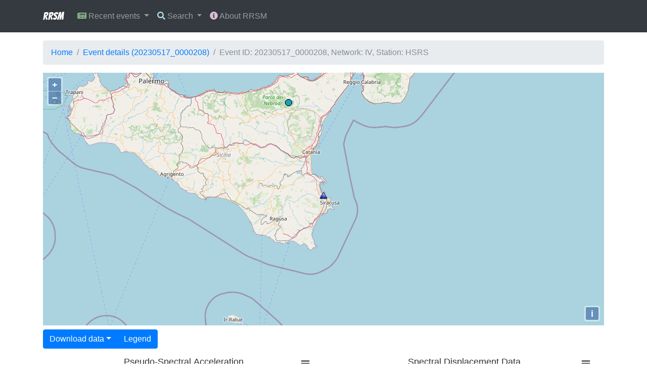

--- FILE ---
content_type: text/html; charset=utf-8
request_url: https://www.orfeus-eu.org/rrsm/event/20230517_0000208/IV/HSRS/
body_size: 40990
content:

<!DOCTYPE html>
<html>

<head>
  <meta charset="utf-8">
  <title>RRSM</title>
  <link rel="stylesheet" href="/rrsm/static/css/bootstrap/bootstrap.min.css">
  <link rel="stylesheet" href="/rrsm/static/css/app/app.css">
  <link rel='stylesheet' href='https://fonts.googleapis.com/css?family=Bangers'>
  <link rel="stylesheet" href="https://use.fontawesome.com/releases/v5.1.0/css/all.css" integrity="sha384-lKuwvrZot6UHsBSfcMvOkWwlCMgc0TaWr+30HWe3a4ltaBwTZhyTEggF5tJv8tbt"
    crossorigin="anonymous">
  
<link rel="stylesheet" href="/rrsm/static/css/datatable/dataTables.bootstrap4.min.css">
<link rel="stylesheet" href="/rrsm/static/css/openlayers/ol.css" type="text/css">

</head>

<body>
  <script src="/rrsm/static/js/jquery/jquery-3.2.1.min.js"></script>
  <script src="/rrsm/static/js/popper/popper.min.js"></script>
  <script src="/rrsm/static/js/bootstrap/bootstrap.min.js"></script> 
  <nav class="navbar sticky-top navbar-expand-sm navbar-dark bg-dark">
    <div class="container">
      <a class="navbar-brand" href="/rrsm/">RRSM</a>
      <button class="navbar-toggler" type="button" data-toggle="collapse" data-target="#mainMenu" aria-controls="mainMenu" aria-expanded="false"
        aria-label="Toggle navigation">
        <span class="navbar-toggler-icon"></span>
      </button>
      <div class="collapse navbar-collapse" id="mainMenu">
        <ul class="navbar-nav p-1">
          <li class="nav-item dropdown">
            <a class="nav-link dropdown-toggle" href="#" id="userMenu" data-toggle="dropdown" aria-haspopup="true" aria-expanded="false">
              <i class="fas fa-newspaper" style="color:darkseagreen"></i> Recent events
            </a>
            <div class="dropdown-menu dropdown-menu-right" aria-labelledby="userMenu">
              <h6 class="dropdown-header">Show events from:</h6>
              <a class="dropdown-item" href="/rrsm/recent/1/">Last 24 hours</a>
              <a class="dropdown-item" href="/rrsm/recent/7/">Last week</a>
              <a class="dropdown-item" href="/rrsm/recent/31/">Last month</a>
              <a class="dropdown-item" href="/rrsm/recent/180/">Last 6 months</a>
              <a class="dropdown-item" href="/rrsm/recent/365/">Last year</a>
              <a class="dropdown-item" href="/rrsm/recent/730/">Last 2 years</a>
              <a class="dropdown-item" href="/rrsm/recent/1825/">Last 5 years</a>
              <a class="dropdown-item" href="/rrsm/recent/3650/">Last 10 years</a>
            </div>
          </li>
          <li class="nav-item dropdown">
            <a class="nav-link dropdown-toggle" href="#" id="userMenu" data-toggle="dropdown" aria-haspopup="true" aria-expanded="false">
              <i class="fas fa-search" style="color:lightblue"></i> Search
            </a>
            <div class="dropdown-menu dropdown-menu-right" aria-labelledby="userMenu">
              <h6 class="dropdown-header">Predefined search</h6>
              <a class="dropdown-item" href="/rrsm/search-events/">Search events</a>
              <a class="dropdown-item" href="/rrsm/search-peak-motions/">Search peak motions</a>
              <a class="dropdown-item" href="/rrsm/search-combined/">Search combined</a>
              <div class="dropdown-divider"></div>
              <h6 class="dropdown-header">Customized search</h6>
              <a class="dropdown-item" href="/rrsm/search-custom/">Custom search</a>
            </div>
          </li>
          <li class="nav-item">
            <a class="nav-link" href="/rrsm/about/">
              <i class="fas fa-info-circle" style="color:thistle"></i> About RRSM</a>
          </li>
           
        </ul>
      </div>
    </div>
  </nav>

  <div class="container mb-5">
    <ol class="breadcrumb my-3">
      
<li class="breadcrumb-item"><a href="/rrsm/">Home</a></li>
<li class="breadcrumb-item"><a href="/rrsm/event/20230517_0000208/">Event details (20230517_0000208)</a></li>
<li class="breadcrumb-item active">Event ID: 20230517_0000208, Network: IV,
    Station: HSRS</li>

    </ol>
    


<div id="map" class="map">
    <div id="popup"></div>
</div>
<script src="/rrsm/static/js/openlayers/ol.js"></script>
<script src="/rrsm/static/js/openlayers/olRrsm.js"></script>
<script src="/rrsm/static/js/highcharts/highcharts.js"></script>
<script src="/rrsm/static/js/highcharts/exporting.js"></script>
<script src="/rrsm/static/js/highcharts/offline-exporting.js"></script>
<script src="/rrsm/static/js/highcharts/export-data.js"></script>

<div class="mt-2">
    <div class="container mb-2">
        <div class="row">
            <div class="btn-group" role="group">
                <div class="btn-group" role="group">
                    <button id="btnGroupDrop1" type="button" class="btn btn-primary dropdown-toggle" data-toggle="dropdown">Download
                        data</button>
                    <div class="dropdown-menu">
                        <a class="dropdown-item" href="http://orfeus-eu.org/odcws/rrsm/1/peak-motion?eventid=20230517_0000208&amp;network=IV&amp;station=HSRS&amp;level=spectra" target="_blank">Motion data (this page source)</a>
                    </div>
                </div>
                <div class="btn-group" role="group">
                    <button class="btn btn-primary" data-toggle="modal" data-target="#modal">Legend</button>
                </div>
            </div>
        </div>
    </div>

    <div class="container mt-2">
        <div class="row">
            <div class="col-6">
                <div id="chart_psa"></div>
            </div>
            <div class="col-6">
                <div id="chart_sd"></div>
            </div>
        </div>
    </div>

    <h5 class="bg-dark text-white pl-2">Station information</h5>
    <div class="container">
        <div class="row">
            <div class="col">
                <p><b>Network code: </b>IV</p>
                <p><b>Station code: </b>HSRS</p>
                <p><b>Location code: </b></p>
                <p><b>Station max PGA [cm/s<sup>2</sup>]: </b>0.06 (HHZ)</p>
                <p><b>Station max PGV [cm/s]: </b>0.00 (HHN)</p>
                <p><b>Station epicentral distance [km]: </b>99.00</p>
                <p><b>Station latitude [°]: </b>37.09</p>
                <p><b>Station longitude [°]: </b>15.22</p>
                <p><b>Station elevation [m]: </b>100</p>
            </div>
            <div class="col">
                <p><b>Event ID: </b>20230517_0000208</p>
                <p><b>Event time (UTC): </b>2023-05-17 22:17:19</p>
                <p><b>Event magnitude: </b>3.6 (ml)</p>
                <p><b>Event depth [km]: </b>37</p>
                <p><b>Event latitude [°]: </b>37.93</p>
                <p><b>Event longitude [°]: </b>14.84</p>
            </div>
        </div>
    </div>

    <h5 class="bg-dark text-white pl-2">List of streams</h5>
    <div class="table-responsive">
        <table id="stations_table" class="table" cellspacing="0" width="100%">
            <thead>
                <tr>
                    <th hidden>Dataselect</th>
                    <th>Channel code</th>
                    <th>PGA [cm/s<sup>2</sup>]</th>
                    <th>PGV [cm/s]</th>
                    <th>Azimuth</th>
                    <th>Dip</th>
                    <th>Depth</th>
                    <th>Lower cut corner</th>
                    <th>Higher cut corner</th>
                    <th>Raw waveforms</th>
                </tr>
            </thead>
            <tbody>
                
                <tr>
                    <td hidden>https://webservices.ingv.it/fdsnws/dataselect/1/query?network=IV&amp;station=HSRS&amp;start=2023-05-17T22:16:19&amp;end=2023-05-17T22:27:19&amp;channel=HHE</td>
                    <td>HHE</td>
                    <td>0.04</td>
                    <td>0.00</td>
                    <td>90</td>
                    <td>0</td>
                    <td>0</td>
                    <td>0.3</td>
                    <td>40</td>
                    <td><a href="https://webservices.ingv.it/fdsnws/dataselect/1/query?network=IV&amp;station=HSRS&amp;start=2023-05-17T22:16:19&amp;end=2023-05-17T22:27:19&amp;channel=HHE">Download</a></td>
                </tr>
                <script type="text/javascript">
                    var event_latitude = parseFloat("37.93"), event_longitude = parseFloat("14.84"), event_depth = parseFloat("37"), event_magnitude = parseFloat("3.6"); if (!isNaN(event_latitude) && !isNaN(event_longitude)) { var point = new ol.Feature({ geometry: new ol.geom.Point(ol.proj.fromLonLat([event_longitude, event_latitude])) }); point.setStyle(new ol.style.Style({ image: new ol.style.Circle({ radius: event_magnitude ** 2 / 2, fill: new ol.style.Fill({ color: getEventColor(event_magnitude) }), stroke: new ol.style.Stroke({ color: '#000000', width: 1 }) }), zIndex: -1 })), vectorSource.addFeature(point) }
                    var latitude = parseFloat("37.0928"), longitude = parseFloat("15.222"), stationCode = "HSRS", networkCode = "IV", markerPath = "/rrsm/static/img/markers/triangle-blue.png"; if (!isNaN(latitude) && !isNaN(longitude)) { var point = new ol.Feature({ geometry: new ol.geom.Point(ol.proj.fromLonLat([longitude, latitude])), name: `<b>Network code: </b>${networkCode}<br><b>Station code: </b>${stationCode}\n<br><b>Latitude: </b>${latitude}\n<br><b>Longitude: </b>${longitude}\n` }); point.setStyle(new ol.style.Style({ image: new ol.style.Icon({ anchor: [0.5, 1], anchorXUnits: "fraction", anchorYUnits: "fraction", src: markerPath }) })), vectorSource.addFeature(point) }
                    map.getView().setCenter(ol.proj.transform([longitude, latitude], "EPSG:4326", "EPSG:3857")), map.getView().setZoom(8);
                </script>
                
                <tr>
                    <td hidden>https://webservices.ingv.it/fdsnws/dataselect/1/query?network=IV&amp;station=HSRS&amp;start=2023-05-17T22:16:19&amp;end=2023-05-17T22:27:19&amp;channel=HHN</td>
                    <td>HHN</td>
                    <td>0.06</td>
                    <td>0.00</td>
                    <td>0</td>
                    <td>0</td>
                    <td>0</td>
                    <td>0.3</td>
                    <td>40</td>
                    <td><a href="https://webservices.ingv.it/fdsnws/dataselect/1/query?network=IV&amp;station=HSRS&amp;start=2023-05-17T22:16:19&amp;end=2023-05-17T22:27:19&amp;channel=HHN">Download</a></td>
                </tr>
                <script type="text/javascript">
                    var event_latitude = parseFloat("37.93"), event_longitude = parseFloat("14.84"), event_depth = parseFloat("37"), event_magnitude = parseFloat("3.6"); if (!isNaN(event_latitude) && !isNaN(event_longitude)) { var point = new ol.Feature({ geometry: new ol.geom.Point(ol.proj.fromLonLat([event_longitude, event_latitude])) }); point.setStyle(new ol.style.Style({ image: new ol.style.Circle({ radius: event_magnitude ** 2 / 2, fill: new ol.style.Fill({ color: getEventColor(event_magnitude) }), stroke: new ol.style.Stroke({ color: '#000000', width: 1 }) }), zIndex: -1 })), vectorSource.addFeature(point) }
                    var latitude = parseFloat("37.0928"), longitude = parseFloat("15.222"), stationCode = "HSRS", networkCode = "IV", markerPath = "/rrsm/static/img/markers/triangle-blue.png"; if (!isNaN(latitude) && !isNaN(longitude)) { var point = new ol.Feature({ geometry: new ol.geom.Point(ol.proj.fromLonLat([longitude, latitude])), name: `<b>Network code: </b>${networkCode}<br><b>Station code: </b>${stationCode}\n<br><b>Latitude: </b>${latitude}\n<br><b>Longitude: </b>${longitude}\n` }); point.setStyle(new ol.style.Style({ image: new ol.style.Icon({ anchor: [0.5, 1], anchorXUnits: "fraction", anchorYUnits: "fraction", src: markerPath }) })), vectorSource.addFeature(point) }
                    map.getView().setCenter(ol.proj.transform([longitude, latitude], "EPSG:4326", "EPSG:3857")), map.getView().setZoom(8);
                </script>
                
                <tr>
                    <td hidden>https://webservices.ingv.it/fdsnws/dataselect/1/query?network=IV&amp;station=HSRS&amp;start=2023-05-17T22:16:19&amp;end=2023-05-17T22:27:19&amp;channel=HHZ</td>
                    <td>HHZ</td>
                    <td>0.06</td>
                    <td>0.00</td>
                    <td>0</td>
                    <td>-90</td>
                    <td>0</td>
                    <td>0.3</td>
                    <td>40</td>
                    <td><a href="https://webservices.ingv.it/fdsnws/dataselect/1/query?network=IV&amp;station=HSRS&amp;start=2023-05-17T22:16:19&amp;end=2023-05-17T22:27:19&amp;channel=HHZ">Download</a></td>
                </tr>
                <script type="text/javascript">
                    var event_latitude = parseFloat("37.93"), event_longitude = parseFloat("14.84"), event_depth = parseFloat("37"), event_magnitude = parseFloat("3.6"); if (!isNaN(event_latitude) && !isNaN(event_longitude)) { var point = new ol.Feature({ geometry: new ol.geom.Point(ol.proj.fromLonLat([event_longitude, event_latitude])) }); point.setStyle(new ol.style.Style({ image: new ol.style.Circle({ radius: event_magnitude ** 2 / 2, fill: new ol.style.Fill({ color: getEventColor(event_magnitude) }), stroke: new ol.style.Stroke({ color: '#000000', width: 1 }) }), zIndex: -1 })), vectorSource.addFeature(point) }
                    var latitude = parseFloat("37.0928"), longitude = parseFloat("15.222"), stationCode = "HSRS", networkCode = "IV", markerPath = "/rrsm/static/img/markers/triangle-blue.png"; if (!isNaN(latitude) && !isNaN(longitude)) { var point = new ol.Feature({ geometry: new ol.geom.Point(ol.proj.fromLonLat([longitude, latitude])), name: `<b>Network code: </b>${networkCode}<br><b>Station code: </b>${stationCode}\n<br><b>Latitude: </b>${latitude}\n<br><b>Longitude: </b>${longitude}\n` }); point.setStyle(new ol.style.Style({ image: new ol.style.Icon({ anchor: [0.5, 1], anchorXUnits: "fraction", anchorYUnits: "fraction", src: markerPath }) })), vectorSource.addFeature(point) }
                    map.getView().setCenter(ol.proj.transform([longitude, latitude], "EPSG:4326", "EPSG:3857")), map.getView().setZoom(8);
                </script>
                
            </tbody>
        </table>
    </div>
    <div class="text-center">
        <div class="col-12 mt-2">
            <button id="downloadRawData" class="btn btn-success disabled">Download selected raw waveforms</button>
            <button id="downloadAllRawData" class="btn btn-success">Download all raw waveforms</button>
        </div>
    </div>
    <p class="mt-2" id="rawDataUrls"></p>

    <script type="text/javascript">
        $(document).ready(function () {
            if ('{&quot;exporting&quot;: {&quot;chartOptions&quot;: {&quot;plotOptions&quot;: {&quot;series&quot;: {&quot;dataLabels&quot;: {&quot;enabled&quot;: &quot;true&quot;}}}}, &quot;fallbackToExportServer&quot;: &quot;false&quot;}, &quot;tooltip&quot;: {&quot;headerFormat&quot;: &quot;&lt;b&gt;{series.name}&lt;/b&gt;&lt;br&gt;&quot;, &quot;pointFormat&quot;: &quot;&lt;b&gt;Spectral period [s]:&lt;/b&gt; {point.x}&lt;br&gt;&lt;b&gt;PSA [cm/s^2]:&lt;/b&gt; {point.y}&quot;}, &quot;chart&quot;: {&quot;type&quot;: &quot;scatter&quot;}, &quot;plotOptions&quot;: {&quot;scatter&quot;: {&quot;lineWidth&quot;: &quot;1&quot;}}, &quot;title&quot;: {&quot;text&quot;: &quot;Pseudo-Spectral Acceleration&quot;}, &quot;xAxis&quot;: {&quot;title&quot;: {&quot;text&quot;: &quot;Spectral period [s]&quot;}, &quot;type&quot;: &quot;logarithmic&quot;}, &quot;yAxis&quot;: {&quot;title&quot;: {&quot;text&quot;: &quot;PSA [cm/s^2]&quot;}, &quot;type&quot;: &quot;logarithmic&quot;}, &quot;series&quot;: [{&quot;name&quot;: &quot;HHE&quot;, &quot;data&quot;: [[0.01, 0.0408891001], [0.02, 0.0498162438], [0.03, 0.08289639638], [0.04, 0.10380292399999999], [0.05, 0.12407252319999999], [0.075, 0.120766188], [0.1, 0.102369317], [0.11, 0.10920943690000001], [0.12, 0.1192550613], [0.13, 0.11536804989999999], [0.14, 0.110294894], [0.15, 0.08234593404], [0.16, 0.06597184848], [0.17, 0.07518498521], [0.18, 0.07768139732], [0.19, 0.07461359567], [0.2, 0.06462599721000001], [0.22, 0.050738101060000006], [0.24, 0.059742350009999994], [0.26, 0.047840457089999996], [0.28, 0.04524687122], [0.3, 0.030640562309999998], [0.32, 0.0373386373], [0.34, 0.03587457056], [0.36, 0.030151348010000002], [0.38, 0.02260761863], [0.4, 0.01890674707], [0.42, 0.02091542747], [0.44, 0.02219757664], [0.46, 0.01985049671], [0.48, 0.02220644217], [0.5, 0.02473425464], [0.55, 0.03101562549], [0.6, 0.03667660095], [0.65, 0.03867277647], [0.7, 0.03416373995], [0.75, 0.02823030578], [0.8, 0.01982515337], [0.85, 0.012966044820000001], [0.9, 0.009620388584], [0.95, 0.007281939779], [1, 0.00585777148], [1.1, 0.005492239466], [1.2, 0.0046884710040000005], [1.3, 0.003920126272], [1.4, 0.004128286285], [1.5, 0.003557913346], [1.6, 0.003090295003], [1.7, 0.003343852607], [1.8, 0.0031964820699999998], [1.9, 0.002851871973], [2, 0.002490019629], [2.2, 0.001916780651], [2.4, 0.001066172335], [2.6, 0.001040883235], [2.8, 0.000959787275], [3, 0.0008001951969], [3.2, 0.0005866387349]]}, {&quot;name&quot;: &quot;HHN&quot;, &quot;data&quot;: [[0.01, 0.05845096221999999], [0.02, 0.06749884626000001], [0.03, 0.08642155815000001], [0.04, 0.1133937176], [0.05, 0.1221273236], [0.075, 0.13861256900000002], [0.1, 0.1981449881], [0.11, 0.16595819280000002], [0.12, 0.13493342919999998], [0.13, 0.1261682119], [0.14, 0.1267809484], [0.15, 0.11576753199999999], [0.16, 0.10867020690000001], [0.17, 0.1221012449], [0.18, 0.1396493421], [0.19, 0.1256298761], [0.2, 0.1089257358], [0.22, 0.06723001317999999], [0.24, 0.06104519636], [0.26, 0.0684915026], [0.28, 0.056461703839999995], [0.3, 0.04321424215], [0.32, 0.0428657318], [0.34, 0.03743028179], [0.36, 0.0311551184], [0.38, 0.03449151544], [0.4, 0.02937571788], [0.42, 0.02754843525], [0.44, 0.02632059035], [0.46, 0.030874747069999996], [0.48, 0.03621872384], [0.5, 0.037743271349999996], [0.55, 0.0388889261], [0.6, 0.03832990087], [0.65, 0.033916102499999996], [0.7, 0.02600338414], [0.75, 0.016539209580000002], [0.8, 0.013911592319999999], [0.85, 0.0128275337], [0.9, 0.013627078199999998], [0.95, 0.01440238496], [1, 0.012408884439999998], [1.1, 0.009815065345], [1.2, 0.00712714752], [1.3, 0.00437352704], [1.4, 0.003231696255], [1.5, 0.003153243963], [1.6, 0.002844496722], [1.7, 0.0024790288880000002], [1.8, 0.002779238159], [1.9, 0.002894908208], [2, 0.00289698628], [2.2, 0.002099095644], [2.4, 0.0017499425419999998], [2.6, 0.001427142], [2.8, 0.001084022973], [3, 0.001136510451], [3.2, 0.0009508212624]]}, {&quot;name&quot;: &quot;HHZ&quot;, &quot;data&quot;: [[0.01, 0.06403260164], [0.02, 0.06548370596], [0.03, 0.1033020586], [0.04, 0.1491685049], [0.05, 0.2164143188], [0.075, 0.10980902159999999], [0.1, 0.08379660744], [0.11, 0.09045630758], [0.12, 0.07882327266], [0.13, 0.08799869422], [0.14, 0.08783090159000001], [0.15, 0.1106823447], [0.16, 0.124078971], [0.17, 0.12981060819999998], [0.18, 0.11770810770000001], [0.19, 0.11841888579999998], [0.2, 0.09628309548000001], [0.22, 0.07235974016999999], [0.24, 0.04863833845], [0.26, 0.04205358888], [0.28, 0.039226456220000004], [0.3, 0.04216539019], [0.32, 0.03801004308], [0.34, 0.03104402729], [0.36, 0.029962346869999996], [0.38, 0.029089000929999997], [0.4, 0.02563299611], [0.42, 0.02172571813], [0.44, 0.01847258817], [0.46, 0.01882110025], [0.48, 0.017590652630000002], [0.5, 0.01526431244], [0.55, 0.01565477256], [0.6, 0.012541569869999998], [0.65, 0.01564720961], [0.7, 0.01852152271], [0.75, 0.02067371081], [0.8, 0.0194787145], [0.85, 0.014094681979999999], [0.9, 0.010445929920000001], [0.95, 0.009958188682], [1, 0.008542391138], [1.1, 0.006424948644000001], [1.2, 0.005677979416000001], [1.3, 0.005088934986], [1.4, 0.004119190779], [1.5, 0.002557790681], [1.6, 0.001946256752], [1.7, 0.0019354070290000002], [1.8, 0.0017468596880000002], [1.9, 0.001585296093], [2, 0.001790648672], [2.2, 0.0017555281809999998], [2.4, 0.001287280603], [2.6, 0.00121896246], [2.8, 0.0009002442164], [3, 0.0007015781923], [3.2, 0.0006271988723999999]]}]}'.toLowerCase() != 'none') {
                Highcharts.chart('chart_psa', {"exporting": {"chartOptions": {"plotOptions": {"series": {"dataLabels": {"enabled": "true"}}}}, "fallbackToExportServer": "false"}, "tooltip": {"headerFormat": "<b>{series.name}</b><br>", "pointFormat": "<b>Spectral period [s]:</b> {point.x}<br><b>PSA [cm/s^2]:</b> {point.y}"}, "chart": {"type": "scatter"}, "plotOptions": {"scatter": {"lineWidth": "1"}}, "title": {"text": "Pseudo-Spectral Acceleration"}, "xAxis": {"title": {"text": "Spectral period [s]"}, "type": "logarithmic"}, "yAxis": {"title": {"text": "PSA [cm/s^2]"}, "type": "logarithmic"}, "series": [{"name": "HHE", "data": [[0.01, 0.0408891001], [0.02, 0.0498162438], [0.03, 0.08289639638], [0.04, 0.10380292399999999], [0.05, 0.12407252319999999], [0.075, 0.120766188], [0.1, 0.102369317], [0.11, 0.10920943690000001], [0.12, 0.1192550613], [0.13, 0.11536804989999999], [0.14, 0.110294894], [0.15, 0.08234593404], [0.16, 0.06597184848], [0.17, 0.07518498521], [0.18, 0.07768139732], [0.19, 0.07461359567], [0.2, 0.06462599721000001], [0.22, 0.050738101060000006], [0.24, 0.059742350009999994], [0.26, 0.047840457089999996], [0.28, 0.04524687122], [0.3, 0.030640562309999998], [0.32, 0.0373386373], [0.34, 0.03587457056], [0.36, 0.030151348010000002], [0.38, 0.02260761863], [0.4, 0.01890674707], [0.42, 0.02091542747], [0.44, 0.02219757664], [0.46, 0.01985049671], [0.48, 0.02220644217], [0.5, 0.02473425464], [0.55, 0.03101562549], [0.6, 0.03667660095], [0.65, 0.03867277647], [0.7, 0.03416373995], [0.75, 0.02823030578], [0.8, 0.01982515337], [0.85, 0.012966044820000001], [0.9, 0.009620388584], [0.95, 0.007281939779], [1, 0.00585777148], [1.1, 0.005492239466], [1.2, 0.0046884710040000005], [1.3, 0.003920126272], [1.4, 0.004128286285], [1.5, 0.003557913346], [1.6, 0.003090295003], [1.7, 0.003343852607], [1.8, 0.0031964820699999998], [1.9, 0.002851871973], [2, 0.002490019629], [2.2, 0.001916780651], [2.4, 0.001066172335], [2.6, 0.001040883235], [2.8, 0.000959787275], [3, 0.0008001951969], [3.2, 0.0005866387349]]}, {"name": "HHN", "data": [[0.01, 0.05845096221999999], [0.02, 0.06749884626000001], [0.03, 0.08642155815000001], [0.04, 0.1133937176], [0.05, 0.1221273236], [0.075, 0.13861256900000002], [0.1, 0.1981449881], [0.11, 0.16595819280000002], [0.12, 0.13493342919999998], [0.13, 0.1261682119], [0.14, 0.1267809484], [0.15, 0.11576753199999999], [0.16, 0.10867020690000001], [0.17, 0.1221012449], [0.18, 0.1396493421], [0.19, 0.1256298761], [0.2, 0.1089257358], [0.22, 0.06723001317999999], [0.24, 0.06104519636], [0.26, 0.0684915026], [0.28, 0.056461703839999995], [0.3, 0.04321424215], [0.32, 0.0428657318], [0.34, 0.03743028179], [0.36, 0.0311551184], [0.38, 0.03449151544], [0.4, 0.02937571788], [0.42, 0.02754843525], [0.44, 0.02632059035], [0.46, 0.030874747069999996], [0.48, 0.03621872384], [0.5, 0.037743271349999996], [0.55, 0.0388889261], [0.6, 0.03832990087], [0.65, 0.033916102499999996], [0.7, 0.02600338414], [0.75, 0.016539209580000002], [0.8, 0.013911592319999999], [0.85, 0.0128275337], [0.9, 0.013627078199999998], [0.95, 0.01440238496], [1, 0.012408884439999998], [1.1, 0.009815065345], [1.2, 0.00712714752], [1.3, 0.00437352704], [1.4, 0.003231696255], [1.5, 0.003153243963], [1.6, 0.002844496722], [1.7, 0.0024790288880000002], [1.8, 0.002779238159], [1.9, 0.002894908208], [2, 0.00289698628], [2.2, 0.002099095644], [2.4, 0.0017499425419999998], [2.6, 0.001427142], [2.8, 0.001084022973], [3, 0.001136510451], [3.2, 0.0009508212624]]}, {"name": "HHZ", "data": [[0.01, 0.06403260164], [0.02, 0.06548370596], [0.03, 0.1033020586], [0.04, 0.1491685049], [0.05, 0.2164143188], [0.075, 0.10980902159999999], [0.1, 0.08379660744], [0.11, 0.09045630758], [0.12, 0.07882327266], [0.13, 0.08799869422], [0.14, 0.08783090159000001], [0.15, 0.1106823447], [0.16, 0.124078971], [0.17, 0.12981060819999998], [0.18, 0.11770810770000001], [0.19, 0.11841888579999998], [0.2, 0.09628309548000001], [0.22, 0.07235974016999999], [0.24, 0.04863833845], [0.26, 0.04205358888], [0.28, 0.039226456220000004], [0.3, 0.04216539019], [0.32, 0.03801004308], [0.34, 0.03104402729], [0.36, 0.029962346869999996], [0.38, 0.029089000929999997], [0.4, 0.02563299611], [0.42, 0.02172571813], [0.44, 0.01847258817], [0.46, 0.01882110025], [0.48, 0.017590652630000002], [0.5, 0.01526431244], [0.55, 0.01565477256], [0.6, 0.012541569869999998], [0.65, 0.01564720961], [0.7, 0.01852152271], [0.75, 0.02067371081], [0.8, 0.0194787145], [0.85, 0.014094681979999999], [0.9, 0.010445929920000001], [0.95, 0.009958188682], [1, 0.008542391138], [1.1, 0.006424948644000001], [1.2, 0.005677979416000001], [1.3, 0.005088934986], [1.4, 0.004119190779], [1.5, 0.002557790681], [1.6, 0.001946256752], [1.7, 0.0019354070290000002], [1.8, 0.0017468596880000002], [1.9, 0.001585296093], [2, 0.001790648672], [2.2, 0.0017555281809999998], [2.4, 0.001287280603], [2.6, 0.00121896246], [2.8, 0.0009002442164], [3, 0.0007015781923], [3.2, 0.0006271988723999999]]}]});
            }

            if ('{&quot;exporting&quot;: {&quot;chartOptions&quot;: {&quot;plotOptions&quot;: {&quot;series&quot;: {&quot;dataLabels&quot;: {&quot;enabled&quot;: &quot;true&quot;}}}}, &quot;fallbackToExportServer&quot;: &quot;false&quot;}, &quot;tooltip&quot;: {&quot;headerFormat&quot;: &quot;&lt;b&gt;{series.name}&lt;/b&gt;&lt;br&gt;&quot;, &quot;pointFormat&quot;: &quot;&lt;b&gt;Spectral period [s]:&lt;/b&gt; {point.x}&lt;br&gt;&lt;b&gt;SD [cm]:&lt;/b&gt; {point.y}&quot;}, &quot;chart&quot;: {&quot;type&quot;: &quot;scatter&quot;}, &quot;plotOptions&quot;: {&quot;scatter&quot;: {&quot;lineWidth&quot;: &quot;1&quot;}}, &quot;title&quot;: {&quot;text&quot;: &quot;Spectral Displacement Data&quot;}, &quot;xAxis&quot;: {&quot;title&quot;: {&quot;text&quot;: &quot;Spectral period [s]&quot;}, &quot;type&quot;: &quot;logarithmic&quot;}, &quot;yAxis&quot;: {&quot;title&quot;: {&quot;text&quot;: &quot;SD [cm]&quot;}, &quot;type&quot;: &quot;logarithmic&quot;}, &quot;series&quot;: [{&quot;name&quot;: &quot;HHE&quot;, &quot;data&quot;: [[0.01, 1.0357330049999999e-07], [0.02, 5.047440787e-07], [0.03, 1.8898112249999998e-06], [0.04, 4.206974049999999e-06], [0.05, 7.85698432e-06], [0.075, 1.7207118439999998e-05], [0.1, 2.593045092e-05], [0.11, 3.347231897e-05], [0.12, 4.349903028e-05], [0.13, 4.9386985639999994e-05], [0.14, 5.4758525130000004e-05], [0.15, 4.693155472e-05], [0.16, 4.277981296e-05], [0.17, 5.503883399e-05], [0.18, 6.375324610000001e-05], [0.19, 6.822843891e-05], [0.2, 6.547982531e-05], [0.22, 6.220421791e-05], [0.24, 8.716558488e-05], [0.26, 8.191855437999999e-05], [0.28, 8.985554434e-05], [0.3, 6.985210591e-05], [0.32, 9.684979013999999e-05], [0.34, 0.00010504727919999999], [0.36, 9.89810367e-05], [0.38, 8.269176750000001e-05], [0.4, 7.662615968e-05], [0.42, 9.345565578000001e-05], [0.44, 0.0001088557014], [0.46, 0.000106396491], [0.48, 0.0001295990211], [0.5, 0.0001566314973], [0.55, 0.0002376545789], [0.6, 0.00033445049589999996], [0.65, 0.0004138779883], [0.7, 0.00042403504469999996], [0.75, 0.0004022336245], [0.8, 0.0003213932808], [0.85, 0.0002372933859], [0.9, 0.0001973867046], [0.95, 0.0001664694547], [1, 0.00014837908499999998], [1.1, 0.0001683352616], [1.2, 0.00017101491539999998], [1.3, 0.00016781354980000002], [1.4, 0.0002049585979], [1.5, 0.00020277674519999999], [1.6, 0.0002003919024], [1.7, 0.0002447852427], [1.8, 0.000262335791], [1.9, 0.0002607819271], [2, 0.00025229173610000005], [2.2, 0.0002349946861], [2.4, 0.0001555572139], [2.6, 0.0001782333511], [2.8, 0.0001906036942], [3, 0.00018242263010000002], [3.2, 0.0001521636633]]}, {&quot;name&quot;: &quot;HHN&quot;, &quot;data&quot;: [[0.01, 1.480580169e-07], [0.02, 6.839062998e-07], [0.03, 1.9701752769999998e-06], [0.04, 4.595674275e-06], [0.05, 7.733803114e-06], [0.075, 1.974992282e-05], [0.1, 5.019071182e-05], [0.11, 5.086561859e-05], [0.12, 4.921781312e-05], [0.13, 5.40103406e-05], [0.14, 6.29434192e-05], [0.15, 6.597958147e-05], [0.16, 7.046780155e-05], [0.17, 8.938367316999999e-05], [0.18, 0.0001146104367], [0.19, 0.00011487893390000001], [0.2, 0.0001103648448], [0.22, 8.24230766e-05], [0.24, 8.906647034e-05], [0.26, 0.00011727991789999999], [0.28, 0.00011212702660000001], [0.3, 9.851665871e-05], [0.32, 0.00011118609110000001], [0.34, 0.0001096026851], [0.36, 0.0001022762205], [0.38, 0.0001261594342], [0.4, 0.0001190553003], [0.42, 0.000123093687], [0.44, 0.000129074735], [0.46, 0.0001654852671], [0.48, 0.0002113761007], [0.5, 0.000239012058], [0.55, 0.00029798307170000003], [0.6, 0.0003495267832], [0.65, 0.00036297182549999997], [0.7, 0.0003227499733], [0.75, 0.0002356554784], [0.8, 0.00022552623999999997], [0.85, 0.0002347584746], [0.9, 0.0002795941178], [0.95, 0.0003292470474], [1, 0.0003143207147], [1.1, 0.0003008283966], [1.2, 0.0002599671682], [1.3, 0.0001872228206], [1.4, 0.000160445252], [1.5, 0.000179713356], [1.6, 0.0001844529758], [1.7, 0.000181476207], [1.8, 0.00022809251690000001], [1.9, 0.0002647172624], [2, 0.0002935260789], [2.2, 0.0002573462548], [2.4, 0.00025532099959999996], [2.6, 0.0002443735212], [2.8, 0.0002152756017], [3, 0.0002590933143], [3.2, 0.0002466261395]]}, {&quot;name&quot;: &quot;HHZ&quot;, &quot;data&quot;: [[0.01, 1.621964748e-07], [0.02, 6.634886597e-07], [0.03, 2.355004542e-06], [0.04, 6.045571791e-06], [0.05, 1.3704596829999999e-05], [0.075, 1.564590944e-05], [0.1, 2.1225928630000002e-05], [0.11, 2.772454896e-05], [0.12, 2.875128222e-05], [0.13, 3.76706571e-05], [0.14, 4.360574145e-05], [0.15, 6.308137224e-05], [0.16, 8.04597005e-05], [0.17, 9.502727830999999e-05], [0.18, 9.660323083000001e-05], [0.19, 0.0001082850336], [0.2, 9.755517199e-05], [0.22, 8.871205172e-05], [0.24, 7.096455392e-05], [0.26, 7.20095379e-05], [0.28, 7.78996311e-05], [0.3, 9.612556297e-05], [0.32, 9.859129742e-05], [0.34, 9.090256837e-05], [0.36, 9.836058258e-05], [0.38, 0.0001063986854], [0.4, 0.00010388662019999999], [0.42, 9.70762485e-05], [0.44, 9.058856174e-05], [0.46, 0.00010087903860000001], [0.48, 0.00010266081100000001], [0.5, 9.666238772999999e-05], [0.55, 0.00011995335650000001], [0.6, 0.0001143654033], [0.65, 0.00016745722], [0.7, 0.000229886269], [0.75, 0.0002945650569], [0.8, 0.00031577702539999997], [0.85, 0.0002579487312], [0.9, 0.00021432478169999998], [0.95, 0.0002276500891], [1, 0.00021638129529999998], [1.1, 0.00019692247890000002], [1.2, 0.0002071078543], [1.3, 0.00021784814710000002], [1.4, 0.00020450702980000002], [1.5, 0.0001457765884], [1.6, 0.00012620610420000002], [1.7, 0.0001416806107], [1.8, 0.00014336505189999998], [1.9, 0.0001449632291], [2, 0.0001814306429], [2.2, 0.0002152253538], [2.4, 0.00018781746390000002], [2.6, 0.00020872635559999997], [2.8, 0.0001787790668], [3, 0.0001599406489], [3.2, 0.0001626842423]]}]}'.toLowerCase() != 'none') {
                Highcharts.chart('chart_sd', {"exporting": {"chartOptions": {"plotOptions": {"series": {"dataLabels": {"enabled": "true"}}}}, "fallbackToExportServer": "false"}, "tooltip": {"headerFormat": "<b>{series.name}</b><br>", "pointFormat": "<b>Spectral period [s]:</b> {point.x}<br><b>SD [cm]:</b> {point.y}"}, "chart": {"type": "scatter"}, "plotOptions": {"scatter": {"lineWidth": "1"}}, "title": {"text": "Spectral Displacement Data"}, "xAxis": {"title": {"text": "Spectral period [s]"}, "type": "logarithmic"}, "yAxis": {"title": {"text": "SD [cm]"}, "type": "logarithmic"}, "series": [{"name": "HHE", "data": [[0.01, 1.0357330049999999e-07], [0.02, 5.047440787e-07], [0.03, 1.8898112249999998e-06], [0.04, 4.206974049999999e-06], [0.05, 7.85698432e-06], [0.075, 1.7207118439999998e-05], [0.1, 2.593045092e-05], [0.11, 3.347231897e-05], [0.12, 4.349903028e-05], [0.13, 4.9386985639999994e-05], [0.14, 5.4758525130000004e-05], [0.15, 4.693155472e-05], [0.16, 4.277981296e-05], [0.17, 5.503883399e-05], [0.18, 6.375324610000001e-05], [0.19, 6.822843891e-05], [0.2, 6.547982531e-05], [0.22, 6.220421791e-05], [0.24, 8.716558488e-05], [0.26, 8.191855437999999e-05], [0.28, 8.985554434e-05], [0.3, 6.985210591e-05], [0.32, 9.684979013999999e-05], [0.34, 0.00010504727919999999], [0.36, 9.89810367e-05], [0.38, 8.269176750000001e-05], [0.4, 7.662615968e-05], [0.42, 9.345565578000001e-05], [0.44, 0.0001088557014], [0.46, 0.000106396491], [0.48, 0.0001295990211], [0.5, 0.0001566314973], [0.55, 0.0002376545789], [0.6, 0.00033445049589999996], [0.65, 0.0004138779883], [0.7, 0.00042403504469999996], [0.75, 0.0004022336245], [0.8, 0.0003213932808], [0.85, 0.0002372933859], [0.9, 0.0001973867046], [0.95, 0.0001664694547], [1, 0.00014837908499999998], [1.1, 0.0001683352616], [1.2, 0.00017101491539999998], [1.3, 0.00016781354980000002], [1.4, 0.0002049585979], [1.5, 0.00020277674519999999], [1.6, 0.0002003919024], [1.7, 0.0002447852427], [1.8, 0.000262335791], [1.9, 0.0002607819271], [2, 0.00025229173610000005], [2.2, 0.0002349946861], [2.4, 0.0001555572139], [2.6, 0.0001782333511], [2.8, 0.0001906036942], [3, 0.00018242263010000002], [3.2, 0.0001521636633]]}, {"name": "HHN", "data": [[0.01, 1.480580169e-07], [0.02, 6.839062998e-07], [0.03, 1.9701752769999998e-06], [0.04, 4.595674275e-06], [0.05, 7.733803114e-06], [0.075, 1.974992282e-05], [0.1, 5.019071182e-05], [0.11, 5.086561859e-05], [0.12, 4.921781312e-05], [0.13, 5.40103406e-05], [0.14, 6.29434192e-05], [0.15, 6.597958147e-05], [0.16, 7.046780155e-05], [0.17, 8.938367316999999e-05], [0.18, 0.0001146104367], [0.19, 0.00011487893390000001], [0.2, 0.0001103648448], [0.22, 8.24230766e-05], [0.24, 8.906647034e-05], [0.26, 0.00011727991789999999], [0.28, 0.00011212702660000001], [0.3, 9.851665871e-05], [0.32, 0.00011118609110000001], [0.34, 0.0001096026851], [0.36, 0.0001022762205], [0.38, 0.0001261594342], [0.4, 0.0001190553003], [0.42, 0.000123093687], [0.44, 0.000129074735], [0.46, 0.0001654852671], [0.48, 0.0002113761007], [0.5, 0.000239012058], [0.55, 0.00029798307170000003], [0.6, 0.0003495267832], [0.65, 0.00036297182549999997], [0.7, 0.0003227499733], [0.75, 0.0002356554784], [0.8, 0.00022552623999999997], [0.85, 0.0002347584746], [0.9, 0.0002795941178], [0.95, 0.0003292470474], [1, 0.0003143207147], [1.1, 0.0003008283966], [1.2, 0.0002599671682], [1.3, 0.0001872228206], [1.4, 0.000160445252], [1.5, 0.000179713356], [1.6, 0.0001844529758], [1.7, 0.000181476207], [1.8, 0.00022809251690000001], [1.9, 0.0002647172624], [2, 0.0002935260789], [2.2, 0.0002573462548], [2.4, 0.00025532099959999996], [2.6, 0.0002443735212], [2.8, 0.0002152756017], [3, 0.0002590933143], [3.2, 0.0002466261395]]}, {"name": "HHZ", "data": [[0.01, 1.621964748e-07], [0.02, 6.634886597e-07], [0.03, 2.355004542e-06], [0.04, 6.045571791e-06], [0.05, 1.3704596829999999e-05], [0.075, 1.564590944e-05], [0.1, 2.1225928630000002e-05], [0.11, 2.772454896e-05], [0.12, 2.875128222e-05], [0.13, 3.76706571e-05], [0.14, 4.360574145e-05], [0.15, 6.308137224e-05], [0.16, 8.04597005e-05], [0.17, 9.502727830999999e-05], [0.18, 9.660323083000001e-05], [0.19, 0.0001082850336], [0.2, 9.755517199e-05], [0.22, 8.871205172e-05], [0.24, 7.096455392e-05], [0.26, 7.20095379e-05], [0.28, 7.78996311e-05], [0.3, 9.612556297e-05], [0.32, 9.859129742e-05], [0.34, 9.090256837e-05], [0.36, 9.836058258e-05], [0.38, 0.0001063986854], [0.4, 0.00010388662019999999], [0.42, 9.70762485e-05], [0.44, 9.058856174e-05], [0.46, 0.00010087903860000001], [0.48, 0.00010266081100000001], [0.5, 9.666238772999999e-05], [0.55, 0.00011995335650000001], [0.6, 0.0001143654033], [0.65, 0.00016745722], [0.7, 0.000229886269], [0.75, 0.0002945650569], [0.8, 0.00031577702539999997], [0.85, 0.0002579487312], [0.9, 0.00021432478169999998], [0.95, 0.0002276500891], [1, 0.00021638129529999998], [1.1, 0.00019692247890000002], [1.2, 0.0002071078543], [1.3, 0.00021784814710000002], [1.4, 0.00020450702980000002], [1.5, 0.0001457765884], [1.6, 0.00012620610420000002], [1.7, 0.0001416806107], [1.8, 0.00014336505189999998], [1.9, 0.0001449632291], [2, 0.0001814306429], [2.2, 0.0002152253538], [2.4, 0.00018781746390000002], [2.6, 0.00020872635559999997], [2.8, 0.0001787790668], [3, 0.0001599406489], [3.2, 0.0001626842423]]}]});
            }

            var table = $('#stations_table').DataTable();

            $('#stations_table tbody').on('click', 'tr', function () {
                $(this).toggleClass('table-success');

                if (table.rows('.table-success').data().length > 0) {
                    $('#downloadRawData').removeClass('disabled');
                }
                else {
                    $('#downloadRawData').addClass('disabled');
                }
            });

            $('#downloadRawData').click(function () {
                urls = []
                table.rows('.table-success').every(function() {
                    urls.push(this.data()[0]);
                });

                if (urls.length <= 0) {
                    return;
                }

                urls_str = urls.join(',');

                $.ajax({
                    type: "POST",
                    url: "/rrsm/download-waveforms/",
                    data: {
                        "csrfmiddlewaretoken": "WofZ2pgNV2tSl51Fyi1X0ibzE6b41Cf0dUHMJnghsfTNIfvKzRao8FGIIwfUpuDx",
                        'urls': urls_str
                    },
                    success: function(result) {
                        $('#rawDataUrls').text('');
                        let array = result.split(',');
                        for (let u of array) {
                            $('#rawDataUrls').append(
                                `<br /> <a href="${u}">${u}</a>`
                            );
                        }
                    }
                });
            });

            $('#downloadAllRawData').click(function () {
                urls = []
                table.rows().every(function() {
                    urls.push(this.data()[0]);
                });

                if (urls.length <= 0) {
                    return;
                }

                urls_str = urls.join(',');

                $.ajax({
                    type: "POST",
                    url: "/rrsm/download-waveforms/",
                    data: {
                        "csrfmiddlewaretoken": "WofZ2pgNV2tSl51Fyi1X0ibzE6b41Cf0dUHMJnghsfTNIfvKzRao8FGIIwfUpuDx",
                        'urls': urls_str
                    },
                    success: function(result) {
                        $('#rawDataUrls').text('');
                        let array = result.split(',');
                        for (let u of array) {
                            $('#rawDataUrls').append(
                                `<br /> <a href="${u}">${u}</a>`
                            );
                        }
                    }
                });
            });
        });
    </script>

    

</div>


<script src="/rrsm/static/js/datatable/jquery.dataTables.min.js"></script>
<script src="/rrsm/static/js/datatable/dataTables.bootstrap4.min.js"></script>





    <!-- The Modal -->
    <div class="modal fade" id="modal">
      <div class="modal-dialog">
        <div class="modal-content">
          <div class="modal-header">
            <h4 class="modal-title">Legend</h4>
            <button type="button" class="close" data-dismiss="modal">&times;</button>
          </div>
          <div class="modal-body">
            
<h5>Station markers</h5>
<table class="table">
    <thead>
        <tr>
            <th>Icon</th>
            <th>PGA value</th>
        </tr>
    </thead>
    <tbody>
        <tr>
            <td><img src="/rrsm/static/img/markers/triangle-grey.png"></td>
            <td>Unprocessed</td>
        </tr>
        <tr>
            <td><img src="/rrsm/static/img/markers/triangle-blue.png"></td>
            <td>0-10</td>
        </tr>
        <tr>
            <td><img src="/rrsm/static/img/markers/triangle-green.png"></td>
            <td>10-20</td>
        </tr>
        <tr>
            <td><img src="/rrsm/static/img/markers/triangle-yellow.png"></td>
            <td>20-50</td>
        </tr>
        <tr>
            <td><img src="/rrsm/static/img/markers/triangle-orange.png"></td>
            <td>50-100</td>
        </tr>
        <tr>
            <td><img src="/rrsm/static/img/markers/triangle-red.png"></td>
            <td>100 - &infin;</td>
        </tr>
    </tbody>
</table>

          </div>
          <div class="modal-footer">
            <button type="button" class="btn btn-danger" data-dismiss="modal">Close</button>
          </div>
        </div>
      </div>
    </div>
  </div>
   
  <div id="footer-bottom">
    <div class="container">
      <p class="muted credit">A service of
        <a href="https://www.orfeus-eu.org/">ORFEUS</a> foundation.</p>
    </div>
  </div>
   
<script src="/rrsm/static/js/datatable/jquery.dataTables.min.js"></script>
<script src="/rrsm/static/js/datatable/dataTables.bootstrap4.min.js"></script>


</body>

</html>

--- FILE ---
content_type: text/css; charset="utf-8"
request_url: https://www.orfeus-eu.org/rrsm/static/css/app/app.css
body_size: 46
content:
.navbar-brand {
  font-family: 'Bangers';
}

.bg-light-knmi {
  background-color: #E5F0F9 !important;
}

.bg-dark-knmi {
  background-color: #01689B !important;
}


--- FILE ---
content_type: text/javascript; charset="utf-8"
request_url: https://www.orfeus-eu.org/rrsm/static/js/openlayers/olRrsm.js
body_size: 3018
content:
var vectorSource = new ol.source.Vector({
    features: []
});

var vectorLayer = new ol.layer.Vector({
    source: vectorSource
});

var map = new ol.Map({
    layers: [
        new ol.layer.Tile({
            source: new ol.source.OSM()
        }), vectorLayer
    ],
    interactions: ol.interaction.defaults({mouseWheelZoom:false}),
    target: document.getElementById('map'),
    view: new ol.View({
        center: ol.proj.fromLonLat([10, 45]),
        zoom: 4
    })
});

var element = document.getElementById('popup');

var popup = new ol.Overlay({
    element: element,
    positioning: 'bottom-center',
    stopEvent: false,
    offset: [5, -5]
});
map.addOverlay(popup);

// display popup on click
map.on('click', function (evt) {
    var feature = map.forEachFeatureAtPixel(evt.pixel,
        function (feature) {
            return feature;
        });
    if (feature) {
        // Make sure the popup is disposed (when clicking new marker before
        // deselecting the previous one, popup was showing previous marker data.
        $(element).popover('dispose');
        var coordinates = feature.getGeometry().getCoordinates();
        popup.setPosition(coordinates);
        $(element).popover({
            'placement': 'top',
            'html': true,
            'content': feature.get('name')
        });
        $(element).popover('show');
    } else {
        $(element).popover('dispose');
    }
});

// change mouse cursor when over marker
map.on('pointermove', function (e) {
    if (e.dragging) {
        $(element).popover('dispose');
        return;
    }
    var pixel = map.getEventPixel(e.originalEvent);
    var hit = map.hasFeatureAtPixel(pixel);
    map.getTarget().style.cursor = hit ? 'pointer' : '';
});

var getEventColor = function (value) {
    if (value < 4.0) {
        return '#17A2B8' // Bootstrap info
    } else if (value < 6.0) {
        return '#FFC107' // Bootstrap warning
    } else {
        return '#DC3545' // Bootstrap danger
    }
}

var zoomReset = function () {
    $(element).popover('dispose');
    map.getView().animate({
        center: ol.proj.fromLonLat([10, 45]),
        duration: 1000,
        zoom: 4
    })
}

var focusEvent = function (lat, lon, zoom=8) {
    $(element).popover('dispose');
    map.getView().animate({
        center: ol.proj.fromLonLat([lon, lat]),
        duration: 1000,
        zoom: zoom
    })
}

var focusOnCountry = function(countryCode, zoom=6){
    let lat, lon = 0;

    switch (countryCode){
        case "de":
        lat = 51.165691; lon = 10.451526; zoom = 5.5; break;
        case "gr":
        lat = 39.074208; lon = 21.824312; break;
        case "is":
        lat = 64.963051; lon = -19.020835; zoom = 6; break;
        case "it":
        lat = 41.87194; lon = 12.56738; zoom=5; break;
        case "nl":
        lat = 52.132633; lon = 5.291266; zoom=7; break;
        case "es":
        lat = 40.463667; lon = -3.74922; zoom = 5.5; break;
        case "ch":
        lat = 46.818188; lon = 8.227512; zoom = 7.5; break;
        case "tr":
        lat = 38.963745; lon = 35.243322; break;
    }

    focusEvent(lat, lon, zoom);
}

--- FILE ---
content_type: text/javascript; charset="utf-8"
request_url: https://www.orfeus-eu.org/rrsm/static/js/highcharts/offline-exporting.js
body_size: 5846
content:
/*
 Highcharts JS v6.2.0 (2018-10-17)
 Client side exporting module

 (c) 2015 Torstein Honsi / Oystein Moseng

 License: www.highcharts.com/license
*/
(function(h){"object"===typeof module&&module.exports?module.exports=h:"function"===typeof define&&define.amd?define(function(){return h}):h(Highcharts)})(function(h){(function(c){function h(b,f){var d=r.getElementsByTagName("head")[0],a=r.createElement("script");a.type="text/javascript";a.src=b;a.onload=f;a.onerror=function(){c.error("Error loading script "+b)};d.appendChild(a)}var D=c.addEvent,E=c.merge,e=c.win,n=e.navigator,r=e.document,x=c.each,y=e.URL||e.webkitURL||e,B=/Edge\/|Trident\/|MSIE /.test(n.userAgent),
F=/Edge\/\d+/.test(n.userAgent),G=B?150:0;c.CanVGRenderer={};c.dataURLtoBlob=function(b){if(e.atob&&e.ArrayBuffer&&e.Uint8Array&&e.Blob&&y.createObjectURL){b=b.match(/data:([^;]*)(;base64)?,([0-9A-Za-z+/]+)/);for(var c=e.atob(b[3]),d=new e.ArrayBuffer(c.length),d=new e.Uint8Array(d),a=0;a<d.length;++a)d[a]=c.charCodeAt(a);b=new e.Blob([d],{type:b[1]});return y.createObjectURL(b)}};c.downloadURL=function(b,f){var d=r.createElement("a"),a;if("string"===typeof b||b instanceof String||!n.msSaveOrOpenBlob){if(F||
2E6<b.length)if(b=c.dataURLtoBlob(b),!b)throw"Data URL length limit reached";if(void 0!==d.download)d.href=b,d.download=f,r.body.appendChild(d),d.click(),r.body.removeChild(d);else try{if(a=e.open(b,"chart"),void 0===a||null===a)throw"Failed to open window";}catch(t){e.location.href=b}}else n.msSaveOrOpenBlob(b,f)};c.svgToDataUrl=function(b){var c=-1<n.userAgent.indexOf("WebKit")&&0>n.userAgent.indexOf("Chrome");try{if(!c&&0>n.userAgent.toLowerCase().indexOf("firefox"))return y.createObjectURL(new e.Blob([b],
{type:"image/svg+xml;charset-utf-16"}))}catch(d){}return"data:image/svg+xml;charset\x3dUTF-8,"+encodeURIComponent(b)};c.imageToDataUrl=function(b,c,d,a,t,m,l,h,p){var g=new e.Image,k,f=function(){setTimeout(function(){var e=r.createElement("canvas"),f=e.getContext&&e.getContext("2d"),w;try{if(f){e.height=g.height*a;e.width=g.width*a;f.drawImage(g,0,0,e.width,e.height);try{w=e.toDataURL(c),t(w,c,d,a)}catch(C){k(b,c,d,a)}}else l(b,c,d,a)}finally{p&&p(b,c,d,a)}},G)},q=function(){h(b,c,d,a);p&&p(b,c,
d,a)};k=function(){g=new e.Image;k=m;g.crossOrigin="Anonymous";g.onload=f;g.onerror=q;g.src=b};g.onload=f;g.onerror=q;g.src=b};c.downloadSVGLocal=function(b,f,d,a){function t(a,b){b=new e.jsPDF("l","pt",[a.width.baseVal.value+2*b,a.height.baseVal.value+2*b]);x(a.querySelectorAll('*[visibility\x3d"hidden"]'),function(a){a.parentNode.removeChild(a)});e.svg2pdf(a,b,{removeInvalid:!0});return b.output("datauristring")}function m(){z.innerHTML=b;var e=z.getElementsByTagName("text"),f;x(e,function(a){x(["font-family",
"font-size"],function(b){for(var c=a;c&&c!==z;){if(c.style[b]){a.style[b]=c.style[b];break}c=c.parentNode}});a.style["font-family"]=a.style["font-family"]&&a.style["font-family"].split(" ").splice(-1);f=a.getElementsByTagName("title");x(f,function(b){a.removeChild(b)})});e=t(z.firstChild,0);try{c.downloadURL(e,v),a&&a()}catch(H){d(H)}}var l,u,p=!0,g,k=f.libURL||c.getOptions().exporting.libURL,z=r.createElement("div"),q=f.type||"image/png",v=(f.filename||"chart")+"."+("image/svg+xml"===q?"svg":q.split("/")[1]),
A=f.scale||1,k="/"!==k.slice(-1)?k+"/":k;if("image/svg+xml"===q)try{n.msSaveOrOpenBlob?(u=new MSBlobBuilder,u.append(b),l=u.getBlob("image/svg+xml")):l=c.svgToDataUrl(b),c.downloadURL(l,v),a&&a()}catch(w){d(w)}else"application/pdf"===q?e.jsPDF&&e.svg2pdf?m():(p=!0,h(k+"jspdf.js",function(){h(k+"svg2pdf.js",function(){m()})})):(l=c.svgToDataUrl(b),g=function(){try{y.revokeObjectURL(l)}catch(w){}},c.imageToDataUrl(l,q,{},A,function(b){try{c.downloadURL(b,v),a&&a()}catch(C){d(C)}},function(){var f=r.createElement("canvas"),
t=f.getContext("2d"),m=b.match(/^<svg[^>]*width\s*=\s*\"?(\d+)\"?[^>]*>/)[1]*A,l=b.match(/^<svg[^>]*height\s*=\s*\"?(\d+)\"?[^>]*>/)[1]*A,u=function(){t.drawSvg(b,0,0,m,l);try{c.downloadURL(n.msSaveOrOpenBlob?f.msToBlob():f.toDataURL(q),v),a&&a()}catch(I){d(I)}finally{g()}};f.width=m;f.height=l;e.canvg?u():(p=!0,h(k+"rgbcolor.js",function(){h(k+"canvg.js",function(){u()})}))},d,d,function(){p&&g()}))};c.Chart.prototype.getSVGForLocalExport=function(b,e,d,a){var f=this,m,l=0,h,p,g,k,n,q=function(b,
c,d){++l;d.imageElement.setAttributeNS("http://www.w3.org/1999/xlink","href",b);l===m.length&&a(f.sanitizeSVG(h.innerHTML,p))};f.unbindGetSVG=D(f,"getSVG",function(a){p=a.chartCopy.options;h=a.chartCopy.container.cloneNode(!0)});f.getSVGForExport(b,e);m=h.getElementsByTagName("image");try{if(!m.length){a(f.sanitizeSVG(h.innerHTML,p));return}k=0;for(n=m.length;k<n;++k)g=m[k],c.imageToDataUrl(g.getAttributeNS("http://www.w3.org/1999/xlink","href"),"image/png",{imageElement:g},b.scale,q,d,d,d)}catch(v){d(v)}f.unbindGetSVG()};
c.Chart.prototype.exportChartLocal=function(b,e){var d=this,a=c.merge(d.options.exporting,b),f=function(b){!1===a.fallbackToExportServer?a.error?a.error(a,b):c.error(28,!0):d.exportChart(a)};B&&("application/pdf"===a.type||d.container.getElementsByTagName("image").length&&"image/svg+xml"!==a.type)||"application/pdf"===a.type&&d.container.getElementsByTagName("image").length?f("Image type not supported for this chart/browser."):d.getSVGForLocalExport(a,e,f,function(b){-1<b.indexOf("\x3cforeignObject")&&
"image/svg+xml"!==a.type?f("Image type not supported for charts with embedded HTML"):c.downloadSVGLocal(b,a,f)})};E(!0,c.getOptions().exporting,{libURL:"https://code.highcharts.com/6.2.0/lib/",menuItemDefinitions:{downloadPNG:{textKey:"downloadPNG",onclick:function(){this.exportChartLocal()}},downloadJPEG:{textKey:"downloadJPEG",onclick:function(){this.exportChartLocal({type:"image/jpeg"})}},downloadSVG:{textKey:"downloadSVG",onclick:function(){this.exportChartLocal({type:"image/svg+xml"})}},downloadPDF:{textKey:"downloadPDF",
onclick:function(){this.exportChartLocal({type:"application/pdf"})}}}})})(h)});
//# sourceMappingURL=offline-exporting.js.map
